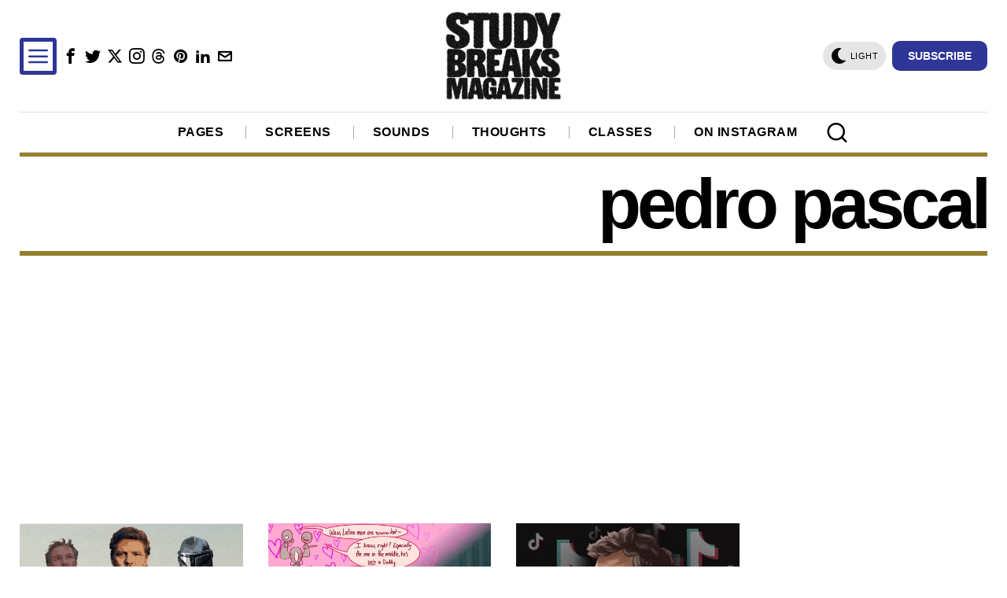

--- FILE ---
content_type: text/html; charset=utf-8
request_url: https://www.google.com/recaptcha/api2/aframe
body_size: 267
content:
<!DOCTYPE HTML><html><head><meta http-equiv="content-type" content="text/html; charset=UTF-8"></head><body><script nonce="77z1SJX_hF4cugYoPLzvsg">/** Anti-fraud and anti-abuse applications only. See google.com/recaptcha */ try{var clients={'sodar':'https://pagead2.googlesyndication.com/pagead/sodar?'};window.addEventListener("message",function(a){try{if(a.source===window.parent){var b=JSON.parse(a.data);var c=clients[b['id']];if(c){var d=document.createElement('img');d.src=c+b['params']+'&rc='+(localStorage.getItem("rc::a")?sessionStorage.getItem("rc::b"):"");window.document.body.appendChild(d);sessionStorage.setItem("rc::e",parseInt(sessionStorage.getItem("rc::e")||0)+1);localStorage.setItem("rc::h",'1769606699413');}}}catch(b){}});window.parent.postMessage("_grecaptcha_ready", "*");}catch(b){}</script></body></html>